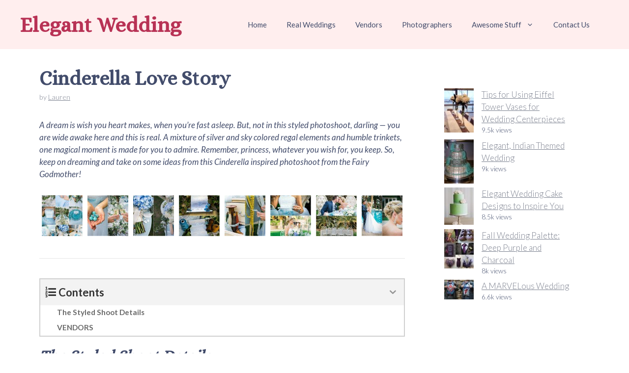

--- FILE ---
content_type: text/html; charset=utf-8
request_url: https://www.google.com/recaptcha/api2/aframe
body_size: 265
content:
<!DOCTYPE HTML><html><head><meta http-equiv="content-type" content="text/html; charset=UTF-8"></head><body><script nonce="Avzn42tq9PYoIiaIByAHeg">/** Anti-fraud and anti-abuse applications only. See google.com/recaptcha */ try{var clients={'sodar':'https://pagead2.googlesyndication.com/pagead/sodar?'};window.addEventListener("message",function(a){try{if(a.source===window.parent){var b=JSON.parse(a.data);var c=clients[b['id']];if(c){var d=document.createElement('img');d.src=c+b['params']+'&rc='+(localStorage.getItem("rc::a")?sessionStorage.getItem("rc::b"):"");window.document.body.appendChild(d);sessionStorage.setItem("rc::e",parseInt(sessionStorage.getItem("rc::e")||0)+1);localStorage.setItem("rc::h",'1768945264415');}}}catch(b){}});window.parent.postMessage("_grecaptcha_ready", "*");}catch(b){}</script></body></html>